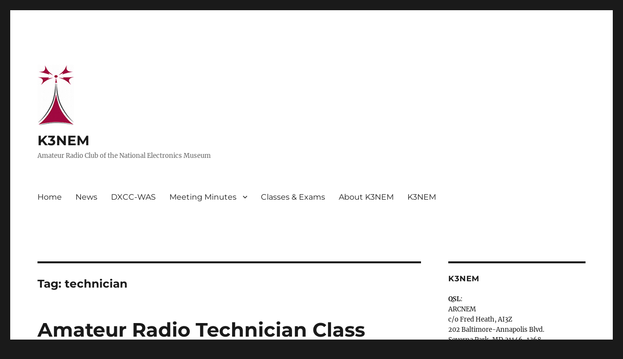

--- FILE ---
content_type: text/html; charset=UTF-8
request_url: https://www.k3nem.org/?tag=technician
body_size: 37350
content:
<!DOCTYPE html>
<html lang="en-US" class="no-js">
<head>
	<meta charset="UTF-8">
	<meta name="viewport" content="width=device-width, initial-scale=1.0">
	<link rel="profile" href="https://gmpg.org/xfn/11">
		<script>(function(html){html.className = html.className.replace(/\bno-js\b/,'js')})(document.documentElement);</script>
<title>technician &#8211; K3NEM</title>
<meta name='robots' content='max-image-preview:large' />
	<style>img:is([sizes="auto" i], [sizes^="auto," i]) { contain-intrinsic-size: 3000px 1500px }</style>
	<link rel="alternate" type="application/rss+xml" title="K3NEM &raquo; Feed" href="https://www.k3nem.org/?feed=rss2" />
<link rel="alternate" type="application/rss+xml" title="K3NEM &raquo; Comments Feed" href="https://www.k3nem.org/?feed=comments-rss2" />
<link rel="alternate" type="application/rss+xml" title="K3NEM &raquo; technician Tag Feed" href="https://www.k3nem.org/?feed=rss2&#038;tag=technician" />
<script>
window._wpemojiSettings = {"baseUrl":"https:\/\/s.w.org\/images\/core\/emoji\/16.0.1\/72x72\/","ext":".png","svgUrl":"https:\/\/s.w.org\/images\/core\/emoji\/16.0.1\/svg\/","svgExt":".svg","source":{"concatemoji":"https:\/\/www.k3nem.org\/wp-includes\/js\/wp-emoji-release.min.js?ver=6.8.3"}};
/*! This file is auto-generated */
!function(s,n){var o,i,e;function c(e){try{var t={supportTests:e,timestamp:(new Date).valueOf()};sessionStorage.setItem(o,JSON.stringify(t))}catch(e){}}function p(e,t,n){e.clearRect(0,0,e.canvas.width,e.canvas.height),e.fillText(t,0,0);var t=new Uint32Array(e.getImageData(0,0,e.canvas.width,e.canvas.height).data),a=(e.clearRect(0,0,e.canvas.width,e.canvas.height),e.fillText(n,0,0),new Uint32Array(e.getImageData(0,0,e.canvas.width,e.canvas.height).data));return t.every(function(e,t){return e===a[t]})}function u(e,t){e.clearRect(0,0,e.canvas.width,e.canvas.height),e.fillText(t,0,0);for(var n=e.getImageData(16,16,1,1),a=0;a<n.data.length;a++)if(0!==n.data[a])return!1;return!0}function f(e,t,n,a){switch(t){case"flag":return n(e,"\ud83c\udff3\ufe0f\u200d\u26a7\ufe0f","\ud83c\udff3\ufe0f\u200b\u26a7\ufe0f")?!1:!n(e,"\ud83c\udde8\ud83c\uddf6","\ud83c\udde8\u200b\ud83c\uddf6")&&!n(e,"\ud83c\udff4\udb40\udc67\udb40\udc62\udb40\udc65\udb40\udc6e\udb40\udc67\udb40\udc7f","\ud83c\udff4\u200b\udb40\udc67\u200b\udb40\udc62\u200b\udb40\udc65\u200b\udb40\udc6e\u200b\udb40\udc67\u200b\udb40\udc7f");case"emoji":return!a(e,"\ud83e\udedf")}return!1}function g(e,t,n,a){var r="undefined"!=typeof WorkerGlobalScope&&self instanceof WorkerGlobalScope?new OffscreenCanvas(300,150):s.createElement("canvas"),o=r.getContext("2d",{willReadFrequently:!0}),i=(o.textBaseline="top",o.font="600 32px Arial",{});return e.forEach(function(e){i[e]=t(o,e,n,a)}),i}function t(e){var t=s.createElement("script");t.src=e,t.defer=!0,s.head.appendChild(t)}"undefined"!=typeof Promise&&(o="wpEmojiSettingsSupports",i=["flag","emoji"],n.supports={everything:!0,everythingExceptFlag:!0},e=new Promise(function(e){s.addEventListener("DOMContentLoaded",e,{once:!0})}),new Promise(function(t){var n=function(){try{var e=JSON.parse(sessionStorage.getItem(o));if("object"==typeof e&&"number"==typeof e.timestamp&&(new Date).valueOf()<e.timestamp+604800&&"object"==typeof e.supportTests)return e.supportTests}catch(e){}return null}();if(!n){if("undefined"!=typeof Worker&&"undefined"!=typeof OffscreenCanvas&&"undefined"!=typeof URL&&URL.createObjectURL&&"undefined"!=typeof Blob)try{var e="postMessage("+g.toString()+"("+[JSON.stringify(i),f.toString(),p.toString(),u.toString()].join(",")+"));",a=new Blob([e],{type:"text/javascript"}),r=new Worker(URL.createObjectURL(a),{name:"wpTestEmojiSupports"});return void(r.onmessage=function(e){c(n=e.data),r.terminate(),t(n)})}catch(e){}c(n=g(i,f,p,u))}t(n)}).then(function(e){for(var t in e)n.supports[t]=e[t],n.supports.everything=n.supports.everything&&n.supports[t],"flag"!==t&&(n.supports.everythingExceptFlag=n.supports.everythingExceptFlag&&n.supports[t]);n.supports.everythingExceptFlag=n.supports.everythingExceptFlag&&!n.supports.flag,n.DOMReady=!1,n.readyCallback=function(){n.DOMReady=!0}}).then(function(){return e}).then(function(){var e;n.supports.everything||(n.readyCallback(),(e=n.source||{}).concatemoji?t(e.concatemoji):e.wpemoji&&e.twemoji&&(t(e.twemoji),t(e.wpemoji)))}))}((window,document),window._wpemojiSettings);
</script>
<style id='wp-emoji-styles-inline-css'>

	img.wp-smiley, img.emoji {
		display: inline !important;
		border: none !important;
		box-shadow: none !important;
		height: 1em !important;
		width: 1em !important;
		margin: 0 0.07em !important;
		vertical-align: -0.1em !important;
		background: none !important;
		padding: 0 !important;
	}
</style>
<link rel='stylesheet' id='wp-block-library-css' href='https://www.k3nem.org/wp-includes/css/dist/block-library/style.min.css?ver=6.8.3' media='all' />
<style id='wp-block-library-theme-inline-css'>
.wp-block-audio :where(figcaption){color:#555;font-size:13px;text-align:center}.is-dark-theme .wp-block-audio :where(figcaption){color:#ffffffa6}.wp-block-audio{margin:0 0 1em}.wp-block-code{border:1px solid #ccc;border-radius:4px;font-family:Menlo,Consolas,monaco,monospace;padding:.8em 1em}.wp-block-embed :where(figcaption){color:#555;font-size:13px;text-align:center}.is-dark-theme .wp-block-embed :where(figcaption){color:#ffffffa6}.wp-block-embed{margin:0 0 1em}.blocks-gallery-caption{color:#555;font-size:13px;text-align:center}.is-dark-theme .blocks-gallery-caption{color:#ffffffa6}:root :where(.wp-block-image figcaption){color:#555;font-size:13px;text-align:center}.is-dark-theme :root :where(.wp-block-image figcaption){color:#ffffffa6}.wp-block-image{margin:0 0 1em}.wp-block-pullquote{border-bottom:4px solid;border-top:4px solid;color:currentColor;margin-bottom:1.75em}.wp-block-pullquote cite,.wp-block-pullquote footer,.wp-block-pullquote__citation{color:currentColor;font-size:.8125em;font-style:normal;text-transform:uppercase}.wp-block-quote{border-left:.25em solid;margin:0 0 1.75em;padding-left:1em}.wp-block-quote cite,.wp-block-quote footer{color:currentColor;font-size:.8125em;font-style:normal;position:relative}.wp-block-quote:where(.has-text-align-right){border-left:none;border-right:.25em solid;padding-left:0;padding-right:1em}.wp-block-quote:where(.has-text-align-center){border:none;padding-left:0}.wp-block-quote.is-large,.wp-block-quote.is-style-large,.wp-block-quote:where(.is-style-plain){border:none}.wp-block-search .wp-block-search__label{font-weight:700}.wp-block-search__button{border:1px solid #ccc;padding:.375em .625em}:where(.wp-block-group.has-background){padding:1.25em 2.375em}.wp-block-separator.has-css-opacity{opacity:.4}.wp-block-separator{border:none;border-bottom:2px solid;margin-left:auto;margin-right:auto}.wp-block-separator.has-alpha-channel-opacity{opacity:1}.wp-block-separator:not(.is-style-wide):not(.is-style-dots){width:100px}.wp-block-separator.has-background:not(.is-style-dots){border-bottom:none;height:1px}.wp-block-separator.has-background:not(.is-style-wide):not(.is-style-dots){height:2px}.wp-block-table{margin:0 0 1em}.wp-block-table td,.wp-block-table th{word-break:normal}.wp-block-table :where(figcaption){color:#555;font-size:13px;text-align:center}.is-dark-theme .wp-block-table :where(figcaption){color:#ffffffa6}.wp-block-video :where(figcaption){color:#555;font-size:13px;text-align:center}.is-dark-theme .wp-block-video :where(figcaption){color:#ffffffa6}.wp-block-video{margin:0 0 1em}:root :where(.wp-block-template-part.has-background){margin-bottom:0;margin-top:0;padding:1.25em 2.375em}
</style>
<style id='classic-theme-styles-inline-css'>
/*! This file is auto-generated */
.wp-block-button__link{color:#fff;background-color:#32373c;border-radius:9999px;box-shadow:none;text-decoration:none;padding:calc(.667em + 2px) calc(1.333em + 2px);font-size:1.125em}.wp-block-file__button{background:#32373c;color:#fff;text-decoration:none}
</style>
<style id='global-styles-inline-css'>
:root{--wp--preset--aspect-ratio--square: 1;--wp--preset--aspect-ratio--4-3: 4/3;--wp--preset--aspect-ratio--3-4: 3/4;--wp--preset--aspect-ratio--3-2: 3/2;--wp--preset--aspect-ratio--2-3: 2/3;--wp--preset--aspect-ratio--16-9: 16/9;--wp--preset--aspect-ratio--9-16: 9/16;--wp--preset--color--black: #000000;--wp--preset--color--cyan-bluish-gray: #abb8c3;--wp--preset--color--white: #fff;--wp--preset--color--pale-pink: #f78da7;--wp--preset--color--vivid-red: #cf2e2e;--wp--preset--color--luminous-vivid-orange: #ff6900;--wp--preset--color--luminous-vivid-amber: #fcb900;--wp--preset--color--light-green-cyan: #7bdcb5;--wp--preset--color--vivid-green-cyan: #00d084;--wp--preset--color--pale-cyan-blue: #8ed1fc;--wp--preset--color--vivid-cyan-blue: #0693e3;--wp--preset--color--vivid-purple: #9b51e0;--wp--preset--color--dark-gray: #1a1a1a;--wp--preset--color--medium-gray: #686868;--wp--preset--color--light-gray: #e5e5e5;--wp--preset--color--blue-gray: #4d545c;--wp--preset--color--bright-blue: #007acc;--wp--preset--color--light-blue: #9adffd;--wp--preset--color--dark-brown: #402b30;--wp--preset--color--medium-brown: #774e24;--wp--preset--color--dark-red: #640c1f;--wp--preset--color--bright-red: #ff675f;--wp--preset--color--yellow: #ffef8e;--wp--preset--gradient--vivid-cyan-blue-to-vivid-purple: linear-gradient(135deg,rgba(6,147,227,1) 0%,rgb(155,81,224) 100%);--wp--preset--gradient--light-green-cyan-to-vivid-green-cyan: linear-gradient(135deg,rgb(122,220,180) 0%,rgb(0,208,130) 100%);--wp--preset--gradient--luminous-vivid-amber-to-luminous-vivid-orange: linear-gradient(135deg,rgba(252,185,0,1) 0%,rgba(255,105,0,1) 100%);--wp--preset--gradient--luminous-vivid-orange-to-vivid-red: linear-gradient(135deg,rgba(255,105,0,1) 0%,rgb(207,46,46) 100%);--wp--preset--gradient--very-light-gray-to-cyan-bluish-gray: linear-gradient(135deg,rgb(238,238,238) 0%,rgb(169,184,195) 100%);--wp--preset--gradient--cool-to-warm-spectrum: linear-gradient(135deg,rgb(74,234,220) 0%,rgb(151,120,209) 20%,rgb(207,42,186) 40%,rgb(238,44,130) 60%,rgb(251,105,98) 80%,rgb(254,248,76) 100%);--wp--preset--gradient--blush-light-purple: linear-gradient(135deg,rgb(255,206,236) 0%,rgb(152,150,240) 100%);--wp--preset--gradient--blush-bordeaux: linear-gradient(135deg,rgb(254,205,165) 0%,rgb(254,45,45) 50%,rgb(107,0,62) 100%);--wp--preset--gradient--luminous-dusk: linear-gradient(135deg,rgb(255,203,112) 0%,rgb(199,81,192) 50%,rgb(65,88,208) 100%);--wp--preset--gradient--pale-ocean: linear-gradient(135deg,rgb(255,245,203) 0%,rgb(182,227,212) 50%,rgb(51,167,181) 100%);--wp--preset--gradient--electric-grass: linear-gradient(135deg,rgb(202,248,128) 0%,rgb(113,206,126) 100%);--wp--preset--gradient--midnight: linear-gradient(135deg,rgb(2,3,129) 0%,rgb(40,116,252) 100%);--wp--preset--font-size--small: 13px;--wp--preset--font-size--medium: 20px;--wp--preset--font-size--large: 36px;--wp--preset--font-size--x-large: 42px;--wp--preset--spacing--20: 0.44rem;--wp--preset--spacing--30: 0.67rem;--wp--preset--spacing--40: 1rem;--wp--preset--spacing--50: 1.5rem;--wp--preset--spacing--60: 2.25rem;--wp--preset--spacing--70: 3.38rem;--wp--preset--spacing--80: 5.06rem;--wp--preset--shadow--natural: 6px 6px 9px rgba(0, 0, 0, 0.2);--wp--preset--shadow--deep: 12px 12px 50px rgba(0, 0, 0, 0.4);--wp--preset--shadow--sharp: 6px 6px 0px rgba(0, 0, 0, 0.2);--wp--preset--shadow--outlined: 6px 6px 0px -3px rgba(255, 255, 255, 1), 6px 6px rgba(0, 0, 0, 1);--wp--preset--shadow--crisp: 6px 6px 0px rgba(0, 0, 0, 1);}:where(.is-layout-flex){gap: 0.5em;}:where(.is-layout-grid){gap: 0.5em;}body .is-layout-flex{display: flex;}.is-layout-flex{flex-wrap: wrap;align-items: center;}.is-layout-flex > :is(*, div){margin: 0;}body .is-layout-grid{display: grid;}.is-layout-grid > :is(*, div){margin: 0;}:where(.wp-block-columns.is-layout-flex){gap: 2em;}:where(.wp-block-columns.is-layout-grid){gap: 2em;}:where(.wp-block-post-template.is-layout-flex){gap: 1.25em;}:where(.wp-block-post-template.is-layout-grid){gap: 1.25em;}.has-black-color{color: var(--wp--preset--color--black) !important;}.has-cyan-bluish-gray-color{color: var(--wp--preset--color--cyan-bluish-gray) !important;}.has-white-color{color: var(--wp--preset--color--white) !important;}.has-pale-pink-color{color: var(--wp--preset--color--pale-pink) !important;}.has-vivid-red-color{color: var(--wp--preset--color--vivid-red) !important;}.has-luminous-vivid-orange-color{color: var(--wp--preset--color--luminous-vivid-orange) !important;}.has-luminous-vivid-amber-color{color: var(--wp--preset--color--luminous-vivid-amber) !important;}.has-light-green-cyan-color{color: var(--wp--preset--color--light-green-cyan) !important;}.has-vivid-green-cyan-color{color: var(--wp--preset--color--vivid-green-cyan) !important;}.has-pale-cyan-blue-color{color: var(--wp--preset--color--pale-cyan-blue) !important;}.has-vivid-cyan-blue-color{color: var(--wp--preset--color--vivid-cyan-blue) !important;}.has-vivid-purple-color{color: var(--wp--preset--color--vivid-purple) !important;}.has-black-background-color{background-color: var(--wp--preset--color--black) !important;}.has-cyan-bluish-gray-background-color{background-color: var(--wp--preset--color--cyan-bluish-gray) !important;}.has-white-background-color{background-color: var(--wp--preset--color--white) !important;}.has-pale-pink-background-color{background-color: var(--wp--preset--color--pale-pink) !important;}.has-vivid-red-background-color{background-color: var(--wp--preset--color--vivid-red) !important;}.has-luminous-vivid-orange-background-color{background-color: var(--wp--preset--color--luminous-vivid-orange) !important;}.has-luminous-vivid-amber-background-color{background-color: var(--wp--preset--color--luminous-vivid-amber) !important;}.has-light-green-cyan-background-color{background-color: var(--wp--preset--color--light-green-cyan) !important;}.has-vivid-green-cyan-background-color{background-color: var(--wp--preset--color--vivid-green-cyan) !important;}.has-pale-cyan-blue-background-color{background-color: var(--wp--preset--color--pale-cyan-blue) !important;}.has-vivid-cyan-blue-background-color{background-color: var(--wp--preset--color--vivid-cyan-blue) !important;}.has-vivid-purple-background-color{background-color: var(--wp--preset--color--vivid-purple) !important;}.has-black-border-color{border-color: var(--wp--preset--color--black) !important;}.has-cyan-bluish-gray-border-color{border-color: var(--wp--preset--color--cyan-bluish-gray) !important;}.has-white-border-color{border-color: var(--wp--preset--color--white) !important;}.has-pale-pink-border-color{border-color: var(--wp--preset--color--pale-pink) !important;}.has-vivid-red-border-color{border-color: var(--wp--preset--color--vivid-red) !important;}.has-luminous-vivid-orange-border-color{border-color: var(--wp--preset--color--luminous-vivid-orange) !important;}.has-luminous-vivid-amber-border-color{border-color: var(--wp--preset--color--luminous-vivid-amber) !important;}.has-light-green-cyan-border-color{border-color: var(--wp--preset--color--light-green-cyan) !important;}.has-vivid-green-cyan-border-color{border-color: var(--wp--preset--color--vivid-green-cyan) !important;}.has-pale-cyan-blue-border-color{border-color: var(--wp--preset--color--pale-cyan-blue) !important;}.has-vivid-cyan-blue-border-color{border-color: var(--wp--preset--color--vivid-cyan-blue) !important;}.has-vivid-purple-border-color{border-color: var(--wp--preset--color--vivid-purple) !important;}.has-vivid-cyan-blue-to-vivid-purple-gradient-background{background: var(--wp--preset--gradient--vivid-cyan-blue-to-vivid-purple) !important;}.has-light-green-cyan-to-vivid-green-cyan-gradient-background{background: var(--wp--preset--gradient--light-green-cyan-to-vivid-green-cyan) !important;}.has-luminous-vivid-amber-to-luminous-vivid-orange-gradient-background{background: var(--wp--preset--gradient--luminous-vivid-amber-to-luminous-vivid-orange) !important;}.has-luminous-vivid-orange-to-vivid-red-gradient-background{background: var(--wp--preset--gradient--luminous-vivid-orange-to-vivid-red) !important;}.has-very-light-gray-to-cyan-bluish-gray-gradient-background{background: var(--wp--preset--gradient--very-light-gray-to-cyan-bluish-gray) !important;}.has-cool-to-warm-spectrum-gradient-background{background: var(--wp--preset--gradient--cool-to-warm-spectrum) !important;}.has-blush-light-purple-gradient-background{background: var(--wp--preset--gradient--blush-light-purple) !important;}.has-blush-bordeaux-gradient-background{background: var(--wp--preset--gradient--blush-bordeaux) !important;}.has-luminous-dusk-gradient-background{background: var(--wp--preset--gradient--luminous-dusk) !important;}.has-pale-ocean-gradient-background{background: var(--wp--preset--gradient--pale-ocean) !important;}.has-electric-grass-gradient-background{background: var(--wp--preset--gradient--electric-grass) !important;}.has-midnight-gradient-background{background: var(--wp--preset--gradient--midnight) !important;}.has-small-font-size{font-size: var(--wp--preset--font-size--small) !important;}.has-medium-font-size{font-size: var(--wp--preset--font-size--medium) !important;}.has-large-font-size{font-size: var(--wp--preset--font-size--large) !important;}.has-x-large-font-size{font-size: var(--wp--preset--font-size--x-large) !important;}
:where(.wp-block-post-template.is-layout-flex){gap: 1.25em;}:where(.wp-block-post-template.is-layout-grid){gap: 1.25em;}
:where(.wp-block-columns.is-layout-flex){gap: 2em;}:where(.wp-block-columns.is-layout-grid){gap: 2em;}
:root :where(.wp-block-pullquote){font-size: 1.5em;line-height: 1.6;}
</style>
<link rel='stylesheet' id='contact-form-7-css' href='https://www.k3nem.org/wp-content/plugins/contact-form-7/includes/css/styles.css?ver=6.1.4' media='all' />
<link rel='stylesheet' id='twentysixteen-fonts-css' href='https://www.k3nem.org/wp-content/themes/twentysixteen/fonts/merriweather-plus-montserrat-plus-inconsolata.css?ver=20230328' media='all' />
<link rel='stylesheet' id='genericons-css' href='https://www.k3nem.org/wp-content/themes/twentysixteen/genericons/genericons.css?ver=20201208' media='all' />
<link rel='stylesheet' id='twentysixteen-style-css' href='https://www.k3nem.org/wp-content/themes/twentysixteen/style.css?ver=20250715' media='all' />
<link rel='stylesheet' id='twentysixteen-block-style-css' href='https://www.k3nem.org/wp-content/themes/twentysixteen/css/blocks.css?ver=20240817' media='all' />
<!--[if lt IE 10]>
<link rel='stylesheet' id='twentysixteen-ie-css' href='https://www.k3nem.org/wp-content/themes/twentysixteen/css/ie.css?ver=20170530' media='all' />
<![endif]-->
<!--[if lt IE 9]>
<link rel='stylesheet' id='twentysixteen-ie8-css' href='https://www.k3nem.org/wp-content/themes/twentysixteen/css/ie8.css?ver=20170530' media='all' />
<![endif]-->
<!--[if lt IE 8]>
<link rel='stylesheet' id='twentysixteen-ie7-css' href='https://www.k3nem.org/wp-content/themes/twentysixteen/css/ie7.css?ver=20170530' media='all' />
<![endif]-->
<!--[if lt IE 9]>
<script src="https://www.k3nem.org/wp-content/themes/twentysixteen/js/html5.js?ver=3.7.3" id="twentysixteen-html5-js"></script>
<![endif]-->
<script src="https://www.k3nem.org/wp-includes/js/jquery/jquery.min.js?ver=3.7.1" id="jquery-core-js"></script>
<script src="https://www.k3nem.org/wp-includes/js/jquery/jquery-migrate.min.js?ver=3.4.1" id="jquery-migrate-js"></script>
<script id="twentysixteen-script-js-extra">
var screenReaderText = {"expand":"expand child menu","collapse":"collapse child menu"};
</script>
<script src="https://www.k3nem.org/wp-content/themes/twentysixteen/js/functions.js?ver=20230629" id="twentysixteen-script-js" defer data-wp-strategy="defer"></script>
<link rel="https://api.w.org/" href="https://www.k3nem.org/index.php?rest_route=/" /><link rel="alternate" title="JSON" type="application/json" href="https://www.k3nem.org/index.php?rest_route=/wp/v2/tags/11" /><link rel="EditURI" type="application/rsd+xml" title="RSD" href="https://www.k3nem.org/xmlrpc.php?rsd" />
<meta name="generator" content="WordPress 6.8.3" />
<link rel="icon" href="https://www.k3nem.org/wp-content/uploads/2019/03/k3nem_small.jpg" sizes="32x32" />
<link rel="icon" href="https://www.k3nem.org/wp-content/uploads/2019/03/k3nem_small.jpg" sizes="192x192" />
<link rel="apple-touch-icon" href="https://www.k3nem.org/wp-content/uploads/2019/03/k3nem_small.jpg" />
<meta name="msapplication-TileImage" content="https://www.k3nem.org/wp-content/uploads/2019/03/k3nem_small.jpg" />
				<style type="text/css" id="c4wp-checkout-css">
					.woocommerce-checkout .c4wp_captcha_field {
						margin-bottom: 10px;
						margin-top: 15px;
						position: relative;
						display: inline-block;
					}
				</style>
								<style type="text/css" id="c4wp-lp-form-css">
					.login-action-lostpassword.login form.shake {
						animation: none;
						animation-iteration-count: 0;
						transform: none !important;
					}
				</style>
							<style type="text/css" id="c4wp-v3-lp-form-css">
				.login #login, .login #lostpasswordform {
					min-width: 350px !important;
				}
				.wpforms-field-c4wp iframe {
					width: 100% !important;
				}
			</style>
			</head>

<body class="archive tag tag-technician tag-11 wp-custom-logo wp-embed-responsive wp-theme-twentysixteen group-blog hfeed">
<div id="page" class="site">
	<div class="site-inner">
		<a class="skip-link screen-reader-text" href="#content">
			Skip to content		</a>

		<header id="masthead" class="site-header">
			<div class="site-header-main">
				<div class="site-branding">
					<a href="https://www.k3nem.org/" class="custom-logo-link" rel="home"><img width="75" height="125" src="https://www.k3nem.org/wp-content/uploads/2019/03/k3nem_small.jpg" class="custom-logo" alt="K3NEM logo of a small, stylized antenna" decoding="async" /></a>																<p class="site-title"><a href="https://www.k3nem.org/" rel="home" >K3NEM</a></p>
												<p class="site-description">Amateur Radio Club of the National Electronics Museum</p>
									</div><!-- .site-branding -->

									<button id="menu-toggle" class="menu-toggle">Menu</button>

					<div id="site-header-menu" class="site-header-menu">
													<nav id="site-navigation" class="main-navigation" aria-label="Primary Menu">
								<div class="menu-main-container"><ul id="menu-main" class="primary-menu"><li id="menu-item-21" class="menu-item menu-item-type-custom menu-item-object-custom menu-item-home menu-item-21"><a href="http://www.k3nem.org">Home</a></li>
<li id="menu-item-99" class="menu-item menu-item-type-post_type menu-item-object-page current_page_parent menu-item-99"><a href="https://www.k3nem.org/?page_id=41">News</a></li>
<li id="menu-item-25" class="menu-item menu-item-type-post_type menu-item-object-page menu-item-25"><a href="https://www.k3nem.org/?page_id=11">DXCC-WAS</a></li>
<li id="menu-item-2497" class="menu-item menu-item-type-post_type menu-item-object-page menu-item-has-children menu-item-2497"><a href="https://www.k3nem.org/?page_id=2492">Meeting Minutes</a>
<ul class="sub-menu">
	<li id="menu-item-2498" class="menu-item menu-item-type-post_type menu-item-object-page menu-item-2498"><a href="https://www.k3nem.org/?page_id=2492">2023 Minutes</a></li>
	<li id="menu-item-23" class="menu-item menu-item-type-post_type menu-item-object-page menu-item-23"><a href="https://www.k3nem.org/?page_id=9">2022 Minutes</a></li>
	<li id="menu-item-166" class="menu-item menu-item-type-post_type menu-item-object-page menu-item-166"><a href="https://www.k3nem.org/?page_id=164">2021 Minutes</a></li>
	<li id="menu-item-169" class="menu-item menu-item-type-post_type menu-item-object-page menu-item-169"><a href="https://www.k3nem.org/?page_id=168">2020 Minutes</a></li>
	<li id="menu-item-172" class="menu-item menu-item-type-post_type menu-item-object-page menu-item-172"><a href="https://www.k3nem.org/?page_id=171">2019 Minutes</a></li>
	<li id="menu-item-175" class="menu-item menu-item-type-post_type menu-item-object-page menu-item-175"><a href="https://www.k3nem.org/?page_id=174">2018 Minutes</a></li>
</ul>
</li>
<li id="menu-item-26" class="menu-item menu-item-type-post_type menu-item-object-page menu-item-26"><a href="https://www.k3nem.org/?page_id=12">Classes &#038; Exams</a></li>
<li id="menu-item-27" class="menu-item menu-item-type-post_type menu-item-object-page menu-item-27"><a href="https://www.k3nem.org/?page_id=13" title="H1">About K3NEM</a></li>
<li id="menu-item-2648" class="menu-item menu-item-type-post_type menu-item-object-page menu-item-home menu-item-2648"><a href="https://www.k3nem.org/">K3NEM</a></li>
</ul></div>							</nav><!-- .main-navigation -->
						
											</div><!-- .site-header-menu -->
							</div><!-- .site-header-main -->

					</header><!-- .site-header -->

		<div id="content" class="site-content">

	<div id="primary" class="content-area">
		<main id="main" class="site-main">

		
			<header class="page-header">
				<h1 class="page-title">Tag: <span>technician</span></h1>			</header><!-- .page-header -->

			
<article id="post-2683" class="post-2683 post type-post status-publish format-standard hentry category-classes tag-class tag-technician tag-training">
	<header class="entry-header">
		
		<h2 class="entry-title"><a href="https://www.k3nem.org/?p=2683" rel="bookmark">Amateur Radio Technician Class Starts Sept 4, 2025</a></h2>	</header><!-- .entry-header -->

	
	
	<div class="entry-content">
		
<p>A free, weekly, live, Amateur Radio Technician Class Licensing course on Zoom will begin on Thursday, Sept 4, and will run through Thursday, October 16  (7 sessions).    The three-hour sessions will start at 6:30 PM Eastern Time and they will be recorded.  These are the classes that we have been holding for years sponsored by the Amateur Radio Club of the National Electronics Museum.  Please publicize this with anyone you know that you think would be interested.  Those wishing to sign up should email Rol at roland&lt;dot>anders&lt;at>comcast&lt;dot>net.</p>



<p></p>
	</div><!-- .entry-content -->

	<footer class="entry-footer">
		<span class="byline"><img alt='' src='https://secure.gravatar.com/avatar/fbbb2aff1a4f7e35dec181eb1e1fb24a9e1cee8d8043e311d797fb6f44af435c?s=49&#038;d=mm&#038;r=g' srcset='https://secure.gravatar.com/avatar/fbbb2aff1a4f7e35dec181eb1e1fb24a9e1cee8d8043e311d797fb6f44af435c?s=98&#038;d=mm&#038;r=g 2x' class='avatar avatar-49 photo' height='49' width='49' decoding='async'/><span class="screen-reader-text">Author </span><span class="author vcard"><a class="url fn n" href="https://www.k3nem.org/?author=5">KB3VRM - Brian</a></span></span><span class="posted-on"><span class="screen-reader-text">Posted on </span><a href="https://www.k3nem.org/?p=2683" rel="bookmark"><time class="entry-date published" datetime="2025-08-12T22:39:43-04:00">August 12, 2025</time><time class="updated" datetime="2025-08-12T22:39:44-04:00">August 12, 2025</time></a></span><span class="cat-links"><span class="screen-reader-text">Categories </span><a href="https://www.k3nem.org/?cat=20" rel="category">classes</a></span><span class="tags-links"><span class="screen-reader-text">Tags </span><a href="https://www.k3nem.org/?tag=class" rel="tag">class</a>, <a href="https://www.k3nem.org/?tag=technician" rel="tag">technician</a>, <a href="https://www.k3nem.org/?tag=training" rel="tag">training</a></span>			</footer><!-- .entry-footer -->
</article><!-- #post-2683 -->

<article id="post-2612" class="post-2612 post type-post status-publish format-standard hentry category-uncategorized tag-class tag-technician tag-training">
	<header class="entry-header">
		
		<h2 class="entry-title"><a href="https://www.k3nem.org/?p=2612" rel="bookmark">Amateur Radio Technician Class Starts Sept 5</a></h2>	</header><!-- .entry-header -->

	
	
	<div class="entry-content">
		
<p>A free, weekly, live, Amateur Radio Technician Class Licensing course on Zoom will begin on Thursday, Sept  5, and will run through Thursday, October  17  (7 sessions).    The three-hour sessions will start at 6:30 PM Eastern Time.  These are the classes that we have been holding for years sponsored by the <a href="https://www.nationalelectronicsmuseum.org/" data-type="link" data-id="https://www.nationalelectronicsmuseum.org/">National Electronics Museum</a>.  Please publicize this with anyone you know that you think would be interested.  Those wishing to sign up should email roland&lt;dot>anders&lt;at>comcast&lt;dot>net.</p>



<p></p>
	</div><!-- .entry-content -->

	<footer class="entry-footer">
		<span class="byline"><img alt='' src='https://secure.gravatar.com/avatar/1f4564c9378fb93d060d5f4571f06f85cd262c8750469877c4d8f94c700691e6?s=49&#038;d=mm&#038;r=g' srcset='https://secure.gravatar.com/avatar/1f4564c9378fb93d060d5f4571f06f85cd262c8750469877c4d8f94c700691e6?s=98&#038;d=mm&#038;r=g 2x' class='avatar avatar-49 photo' height='49' width='49' decoding='async'/><span class="screen-reader-text">Author </span><span class="author vcard"><a class="url fn n" href="https://www.k3nem.org/?author=1">ge6OCF534H</a></span></span><span class="posted-on"><span class="screen-reader-text">Posted on </span><a href="https://www.k3nem.org/?p=2612" rel="bookmark"><time class="entry-date published" datetime="2024-08-09T12:36:56-04:00">August 9, 2024</time><time class="updated" datetime="2024-08-09T12:39:57-04:00">August 9, 2024</time></a></span><span class="cat-links"><span class="screen-reader-text">Categories </span><a href="https://www.k3nem.org/?cat=1" rel="category">Uncategorized</a></span><span class="tags-links"><span class="screen-reader-text">Tags </span><a href="https://www.k3nem.org/?tag=class" rel="tag">class</a>, <a href="https://www.k3nem.org/?tag=technician" rel="tag">technician</a>, <a href="https://www.k3nem.org/?tag=training" rel="tag">training</a></span>			</footer><!-- .entry-footer -->
</article><!-- #post-2612 -->

<article id="post-2570" class="post-2570 post type-post status-publish format-standard hentry category-uncategorized tag-class tag-technician tag-training">
	<header class="entry-header">
		
		<h2 class="entry-title"><a href="https://www.k3nem.org/?p=2570" rel="bookmark">Zoom Technician Licensing Course starting Sept 7</a></h2>	</header><!-- .entry-header -->

	
	
	<div class="entry-content">
		
<p>A free, weekly, live, Amateur Radio Technician Class Licensing course on Zoom will begin on <strong>Thursday, Sept 7</strong>, and will run through Thursday, October 19 (7 sessions). The three-hour sessions will <strong>start at 6:30 PM Eastern Time</strong>. These are the classes that we have been holding for years sponsored by the National Electronics Museum. Those wishing to sign up should email roland.anders@comcast.net.</p>
	</div><!-- .entry-content -->

	<footer class="entry-footer">
		<span class="byline"><img alt='' src='https://secure.gravatar.com/avatar/1f4564c9378fb93d060d5f4571f06f85cd262c8750469877c4d8f94c700691e6?s=49&#038;d=mm&#038;r=g' srcset='https://secure.gravatar.com/avatar/1f4564c9378fb93d060d5f4571f06f85cd262c8750469877c4d8f94c700691e6?s=98&#038;d=mm&#038;r=g 2x' class='avatar avatar-49 photo' height='49' width='49' decoding='async'/><span class="screen-reader-text">Author </span><span class="author vcard"><a class="url fn n" href="https://www.k3nem.org/?author=1">ge6OCF534H</a></span></span><span class="posted-on"><span class="screen-reader-text">Posted on </span><a href="https://www.k3nem.org/?p=2570" rel="bookmark"><time class="entry-date published" datetime="2023-08-16T11:57:36-04:00">August 16, 2023</time><time class="updated" datetime="2023-08-16T11:58:15-04:00">August 16, 2023</time></a></span><span class="cat-links"><span class="screen-reader-text">Categories </span><a href="https://www.k3nem.org/?cat=1" rel="category">Uncategorized</a></span><span class="tags-links"><span class="screen-reader-text">Tags </span><a href="https://www.k3nem.org/?tag=class" rel="tag">class</a>, <a href="https://www.k3nem.org/?tag=technician" rel="tag">technician</a>, <a href="https://www.k3nem.org/?tag=training" rel="tag">training</a></span>			</footer><!-- .entry-footer -->
</article><!-- #post-2570 -->

		</main><!-- .site-main -->
	</div><!-- .content-area -->


	<aside id="secondary" class="sidebar widget-area">
		<section id="text-3" class="widget widget_text"><h2 class="widget-title">K3NEM</h2>			<div class="textwidget"><p><strong>QSL</strong>:<br />
ARCNEM<br />
c/o Fred Heath, AI3Z<br />
202 Baltimore-Annapolis Blvd.<br />
Severna Park, MD 21146-1368</p>
<p><strong>Meetings</strong>: 7:00 p.m. on the 2nd Tuesday each month via Zoom.</p>
<p><strong>Membership Form</strong>: <a href="https://www.k3nem.org/wp-content/uploads/2025/03/ARCNEM-RenewalForm_2025.pdf">Download</a> PDF form.</p>
<p><strong>EMail:</strong> contact [at] k3nem [dot] org</p>
<p>&nbsp;</p>
</div>
		</section><section id="text-4" class="widget widget_text"><h2 class="widget-title">Nets</h2>			<div class="textwidget"><p><strong>NGC Family Nets</strong></p>
<p>14.270 MHz +/-5 KHz<br />
Wednesdays Noon Pacific<br />
K3NEM is net control</p>
<p><strong>2M EM-C Net</strong><br />
*inactive until further notice*</p>
<p><strong>Talk-in VHF Frequency</strong><br />
146.76 MHz (WA3DZD repeater)<br />
Wednesdays 1930 Eastern<br />
Net Control varies<br />
147.525 is used by the club as the talk-in frequency at meetings and events</p>
</div>
		</section><section id="meta-2" class="widget widget_meta"><h2 class="widget-title">Meta</h2><nav aria-label="Meta">
		<ul>
						<li><a href="https://www.k3nem.org/wp-login.php">Log in</a></li>
			<li><a href="https://www.k3nem.org/?feed=rss2">Entries feed</a></li>
			<li><a href="https://www.k3nem.org/?feed=comments-rss2">Comments feed</a></li>

			<li><a href="https://wordpress.org/">WordPress.org</a></li>
		</ul>

		</nav></section><section id="block-2" class="widget widget_block widget_text">
<p></p>
</section>	</aside><!-- .sidebar .widget-area -->

		</div><!-- .site-content -->

		<footer id="colophon" class="site-footer">
							<nav class="main-navigation" aria-label="Footer Primary Menu">
					<div class="menu-main-container"><ul id="menu-main-1" class="primary-menu"><li class="menu-item menu-item-type-custom menu-item-object-custom menu-item-home menu-item-21"><a href="http://www.k3nem.org">Home</a></li>
<li class="menu-item menu-item-type-post_type menu-item-object-page current_page_parent menu-item-99"><a href="https://www.k3nem.org/?page_id=41">News</a></li>
<li class="menu-item menu-item-type-post_type menu-item-object-page menu-item-25"><a href="https://www.k3nem.org/?page_id=11">DXCC-WAS</a></li>
<li class="menu-item menu-item-type-post_type menu-item-object-page menu-item-has-children menu-item-2497"><a href="https://www.k3nem.org/?page_id=2492">Meeting Minutes</a>
<ul class="sub-menu">
	<li class="menu-item menu-item-type-post_type menu-item-object-page menu-item-2498"><a href="https://www.k3nem.org/?page_id=2492">2023 Minutes</a></li>
	<li class="menu-item menu-item-type-post_type menu-item-object-page menu-item-23"><a href="https://www.k3nem.org/?page_id=9">2022 Minutes</a></li>
	<li class="menu-item menu-item-type-post_type menu-item-object-page menu-item-166"><a href="https://www.k3nem.org/?page_id=164">2021 Minutes</a></li>
	<li class="menu-item menu-item-type-post_type menu-item-object-page menu-item-169"><a href="https://www.k3nem.org/?page_id=168">2020 Minutes</a></li>
	<li class="menu-item menu-item-type-post_type menu-item-object-page menu-item-172"><a href="https://www.k3nem.org/?page_id=171">2019 Minutes</a></li>
	<li class="menu-item menu-item-type-post_type menu-item-object-page menu-item-175"><a href="https://www.k3nem.org/?page_id=174">2018 Minutes</a></li>
</ul>
</li>
<li class="menu-item menu-item-type-post_type menu-item-object-page menu-item-26"><a href="https://www.k3nem.org/?page_id=12">Classes &#038; Exams</a></li>
<li class="menu-item menu-item-type-post_type menu-item-object-page menu-item-27"><a href="https://www.k3nem.org/?page_id=13" title="H1">About K3NEM</a></li>
<li class="menu-item menu-item-type-post_type menu-item-object-page menu-item-home menu-item-2648"><a href="https://www.k3nem.org/">K3NEM</a></li>
</ul></div>				</nav><!-- .main-navigation -->
			
			
			<div class="site-info">
								<span class="site-title"><a href="https://www.k3nem.org/" rel="home">K3NEM</a></span>
								<a href="https://wordpress.org/" class="imprint">
					Proudly powered by WordPress				</a>
			</div><!-- .site-info -->
		</footer><!-- .site-footer -->
	</div><!-- .site-inner -->
</div><!-- .site -->

<script src="https://www.k3nem.org/wp-includes/js/dist/hooks.min.js?ver=4d63a3d491d11ffd8ac6" id="wp-hooks-js"></script>
<script src="https://www.k3nem.org/wp-includes/js/dist/i18n.min.js?ver=5e580eb46a90c2b997e6" id="wp-i18n-js"></script>
<script id="wp-i18n-js-after">
wp.i18n.setLocaleData( { 'text direction\u0004ltr': [ 'ltr' ] } );
</script>
<script src="https://www.k3nem.org/wp-content/plugins/contact-form-7/includes/swv/js/index.js?ver=6.1.4" id="swv-js"></script>
<script id="contact-form-7-js-before">
var wpcf7 = {
    "api": {
        "root": "https:\/\/www.k3nem.org\/index.php?rest_route=\/",
        "namespace": "contact-form-7\/v1"
    }
};
</script>
<script src="https://www.k3nem.org/wp-content/plugins/contact-form-7/includes/js/index.js?ver=6.1.4" id="contact-form-7-js"></script>
</body>
</html>
